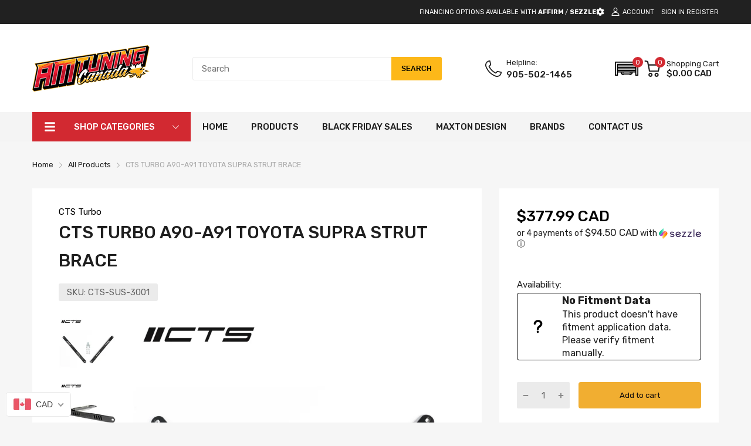

--- FILE ---
content_type: text/html; charset=utf-8
request_url: https://www.amtuning.ca/apps/variant-description-app?handle=cts-turbo-a90-a91-toyota-supra-strut-brace
body_size: 58
content:

    <!DOCTYPE html><html><head><title>x</title><meta name="robots" content="noindex,nofollow"><link rel="canonical" href="https://www.amtuning.ca/apps/variant-description-app?handle=cts-turbo-a90-a91-toyota-supra-strut-brace">
<meta property="og:image" content="https://cdn.shopify.com/s/files/1/0013/9929/1964/files/Untitled_design_28_3bd0de44-3d92-4565-8662-db2f8b905f60.png?height=628&pad_color=fff&v=1695743755&width=1200" />
<meta property="og:image:secure_url" content="https://cdn.shopify.com/s/files/1/0013/9929/1964/files/Untitled_design_28_3bd0de44-3d92-4565-8662-db2f8b905f60.png?height=628&pad_color=fff&v=1695743755&width=1200" />
<meta property="og:image:width" content="1200" />
<meta property="og:image:height" content="628" />
</head><body><!--xasdccdnfnrcdsdrvx-->
      
{
      "product": "\u003ch2\u003eDESCRIPTION\u003c\/h2\u003e\r\n\u003cp\u003eCTS Turbo is proud to announce our strut braces for the A90\/91 Toyota Supra.\u003c\/p\u003e\r\n\u003cp\u003eThese braces are used to increase front end stiffness, improving turn-in response and handling. Designed to use factory mounting holes, these strut braces bolt-up in minutes.\u003c\/p\u003e\r\n\u003cp\u003eMachined from solid aluminum and anodized in shiny gloss black, the CTS Turbo strut brace not only performs great but also looks great (much better than the ugly factory brace equipped on A91 models).\u003c\/p\u003e\r\n\u003ch3\u003e\u003cstrong\u003eFEATURES:\u003c\/strong\u003e\u003c\/h3\u003e\r\n\u003cul\u003e\r\n\u003cli class=\"bodytype\"\u003e1-piece design machined from a solid block of billet aluminum.\u003c\/li\u003e\r\n\u003cli class=\"bodytype\"\u003eDirect bolt-on replacement, no drilling required. Hardware included.\u003c\/li\u003e\r\n\u003cli\u003eCompatible with factory or aftermarket intakes.\u003c\/li\u003e\r\n\u003cli class=\"bodytype\"\u003eDesigned and made in Canada.\u003c\/li\u003e\r\n\u003c\/ul\u003e\r\n\u003ch3\u003eAPPLICATIONS:\u003c\/h3\u003e\r\n\u003cp\u003e• 2020-2021 A90\/A91 Toyota Supra, all models.\u003c\/p\u003e",
      "variants": {"44310598287524": null}
    }<!--xasdccdnfnrcdsdrvx--></body></html>